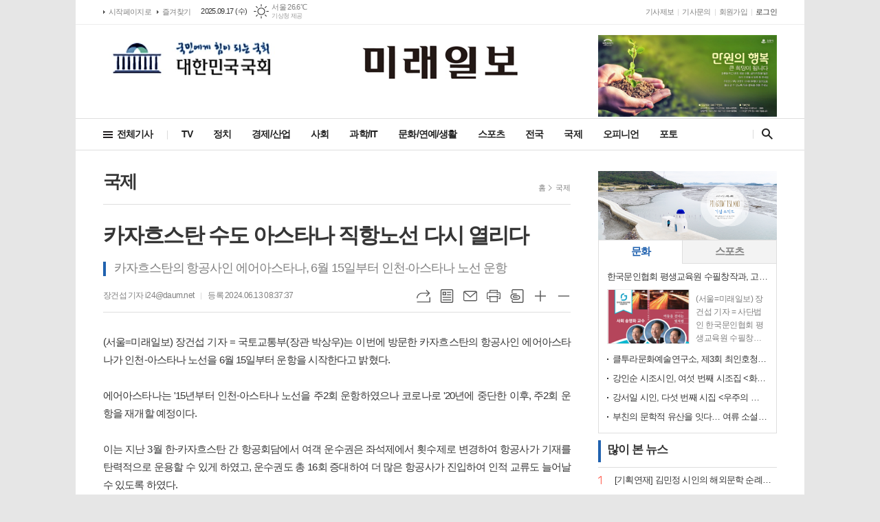

--- FILE ---
content_type: text/html; charset=utf-8
request_url: http://www.hkmd.kr/news/article.html?no=82032
body_size: 17783
content:
<!DOCTYPE html>
<html lang="ko">
<head>
<meta charset="UTF-8">
<meta http-equiv="X-UA-Compatible" content="IE=edge">
<meta property="og:url"					content="http://www.hkmd.kr/news/article.html?no=82032" />
<meta property="og:type"				content="article" />
<meta property="og:title"				content="[미래일보] 카자흐스탄 수도 아스타나 직항노선 다시 열리다" />
<meta property="og:description"			content="(서울=미래일보) 장건섭 기자 = 국토교통부(장관 박상우)는 이번에 방문한 카자흐스탄의 항공사인 에어아스타나가 인천-아스타나 노선을 6월 15일부터 운항을 시작한다고 밝혔다. 에어아스타나는 '15년부터 인천-아스타나 노선을 주2회 운항하였으나 코로나로 '20년에 중단한 이후, 주2회 운항을 재개할 예정이다. 이는 지난 3월 한-카자흐스탄 간 항공회담에서 여" />
<meta property="og:image"				content="http://www.hkmd.kr/data/design/logo/default_image_share_20190410115728.png" />
<meta name="twitter:url"				content="http://www.hkmd.kr/news/article.html?no=82032" />
<meta name="twitter:title"				content="[미래일보] 카자흐스탄 수도 아스타나 직항노선 다시 열리다" />
<meta name="twitter:card"				content="photo" />
<meta name="twitter:image"				content="http://www.hkmd.kr/data/design/logo/default_image_share_20190410115728.png" />
<link rel="canonical" href="http://www.hkmd.kr/news/article.html?no=82032" />
<link rel="apple-touch-icon-precomposed" href="/data/skin/layout/1/m11/images/favicon72.png">
<link rel="apple-touch-icon-precomposed" sizes="144x144" href="/data/skin/layout/1/m11/images/favicon144.png">
<link rel="shortcut icon" href="/data/skin/layout/1/m11/images/favicon.ico">
<link rel="icon" href="/data/skin/layout/1/m11/images/favicon.ico" type="image/x-icon">
<link rel="alternate" type="application/rss+xml" title="RSS 2.0" href="/data/rss/news.xml">
<link type="text/css" rel="stylesheet" href="/data/skin/layout/1/m11/images/css/index_cache.css">
<link type="text/css" rel="stylesheet" href="/data/skin/content/1/theme_title/index_cache.css">
<link type="text/css" rel="stylesheet" href="/data/skin/content/1/widget/index.css">
<!--[if lte IE 8]>
<link rel="stylesheet" type="text/css" href="/data/skin/layout/1/m11/images/css/ie_cache.css">
<![endif]-->
<title>카자흐스탄 수도 아스타나 직항노선 다시 열리다</title>
<script type="application/ld+json">
{
	"@context": "https://schema.org",
	"@type": "NewsArticle",
	"headline": "[미래일보] 카자흐스탄 수도 아스타나 직항노선 다시 열리다",
	"image": [
		"http://www.hkmd.kr/data/design/logo/default_image_share_20190410115728.png"
	],
	"datePublished": "2024-06-13T08:37:37+09:00",
	"dateModified": "2024-06-13T08:37:59+09:00",
	"author": [{
		"@type": "Person",	
		"name": "장건섭"
	}]
}
</script>
<link href="/data/cache/skin/1/head-cnts.css?20090508101900" type="text/css" rel="stylesheet" />
<link href="/data/cache/skin/1/article-cnts.css?20090508101900" type="text/css" rel="stylesheet" />
<meta name="subject" content="미래일보" />
<meta name="Copyright" content="미래일보" />
<meta name="keywords" content="미래일보" />
<meta name="title" content="미래일보" />
<meta name="description" content="미래일보" />

<script type='text/javascript' src='/plugin/jquery/jquery-1.3.2.min.js'></script>
<script type='text/javascript' src='/js/common/jquery.cookie.js'></script>
<script type='text/javascript' src='/plugin/jquery/jquery-ui-1.7.2.custom.min.js'></script>
<script type='text/javascript' src='/plugin/jquery/plugins/jquery.floatobject-1.0.js'></script>
<script type='text/javascript' src='/plugin/jquery/plugins/jquery.uploadify-v2.1.0/swfobject.js'></script>
<script type='text/javascript' src='/plugin/jquery/plugins/jquery.uploadify-v2.1.0/jquery.uploadify.v2.1.0.min.js'></script>
<script type='text/javascript' src='/plugin/jquery/plugins/jquery.newsticker.js'></script>
<script type='text/javascript' src='/plugin/jquery/plugins/jquery-galleryview/jquery.easing.1.3.js'></script>
<script type='text/javascript' src='/plugin/jquery/plugins/jquery-galleryview/jquery.galleryview-1.1.js'></script>
<script type='text/javascript' src='/plugin/jquery/plugins/jquery-galleryview/jquery.timers-1.1.2.js'></script>
<script type='text/javascript' src='/js/iecontrol.js'></script>
<script type='text/javascript' src='/js/xml_supports.js'></script>
<script type='text/javascript' src='/js/menu.js'></script>
<script type='text/javascript' src='/js/mynews.js'></script>
<script type='text/javascript' src='/js/input.js'></script>
<script type="text/javascript" src="/js/common/jquery-1.11.1.js"></script>
<script type="text/javascript" src="/js/common/jquery.fitvids.js"></script>
<script type="text/javascript" src="/js/common/swipe.js"></script>
<script type="text/javascript" src="/js/common/jquery.bxslider.js"></script>
<script type="text/javascript" src="/js/common/jquery.sticky.js"></script>
<script type="text/javascript" src="/js/common/icheck.js"></script>
<script type="text/javascript" src="/js/common/jquery-ui-1.9.2.custom.js"></script>
<script type="text/javascript" src="/js/common/jquery.easy-ticker.js"></script>
<link type="text/css" rel="stylesheet" href="/js/common/swiper.css">
<script type="text/javascript" src="/js/common/swiper.jquery.min.js"></script>
<script type="text/javascript" src="/js/common/jquery.simplyscroll.js"></script>
<link type="text/css" rel="stylesheet" href="/js/common/slick.css">
<script type="text/javascript" src="/js/common/slick.js"></script>
<script type="text/javascript" src="/js/common/jquery.slimscroll.js"></script>
<script type="text/javascript" src="/js/jquery.swipebox.js"></script><link rel="stylesheet" href="/plugin/photozoom/swipebox.css"><script type="text/javascript">
	var jQuery11 = $.noConflict(true);
</script>
<script type="text/javascript" src="/js/common/style.js"></script>
<meta property="naverblog:title"				content="카자흐스탄 수도 아스타나 직항노선 다시 열리다" />

<script>
function ajaxGetSkinContent(layout_tpl, lay_no)
{
	$("#btn_more_" + lay_no).hide();
	$("#btn_more_loading_" + lay_no).show();
	if($("#skin_content_" + lay_no).attr("data-page") === undefined)
	{
		$("#skin_content_" + lay_no).attr("data-page", 1);
	}
	var page = Number($("#skin_content_" + lay_no).attr("data-page")) + 1;
	var mode = "get_skin_content";
	var parameter = "mode=" + mode + "&layout_tpl=" + layout_tpl + "&lay_no=" + lay_no + "&ajax_page=" + page + "&sec_no=0";

	$.ajax({
		url: "/news/ajax.php",
		data: parameter,
		dataType: "json",
		type:"POST",
		error: function(error) {
			console.log(error);
			return;
		},
		success: function(data){

			if(data.error_code)
			{
				console.log(data.error_message);
				return false;
			}
			$("#skin_content_" + lay_no).append($(data.html).find("#skin_content_" + lay_no).html());
			$("#skin_content_" + lay_no).attr("data-page", page);

			if($(data.html).find("#skin_content_" + lay_no).children().length >= $("#skin_content_" + lay_no).attr("data-count"))
			{
				$("#btn_more_" + lay_no).show();
			}
			$("#btn_more_loading_" + lay_no).hide();
		},
	});
}
</script>

<style>
.menu_wrap .hidden_skin, .top_ban_wrap .hidden_skin, .head_ban .hidden_skin { background: url(/data/skin/content/1/theme_title/images/bg_hr.png) repeat 0 0; height: 50px;}
.menu_wrap .html_no { position: absolute; right: 2px; top: 1px; background: #000; border-radius: 10px; color: #fff; font-family: Apple SD Gothic Neo, 돋움, Dotum, Helvetica, Droid Sans, AppleSDGothic, Arial, sans-serif; font-size: 12px; border: 1px solid #fff; display: block; padding: 1px 4px;}
.menu_wrap .html_text, .top_ban_wrap .html_text, .head_ban .html_text { position: absolute; right: 2px; top: 1px; background: #000; border-radius: 10px; color: #fff; font-family: Apple SD Gothic Neo, 돋움, Dotum, Helvetica, Droid Sans, AppleSDGothic, Arial, sans-serif; font-size: 12px; border: 1px solid #fff; display: block; padding: 1px 4px;}
.menu_wrap .html_no:before { content: "No."}
</style>

</head>

<body>
	
<!-- HEADER -->
<!-- 접근성 메뉴 -->
<ul class="accessibility">
	<li><a href="#gnb">주메뉴 바로가기</a></li>
	<li><a href="#container">본문 바로가기</a></li>
</ul>

<!-- 상단 네비게이터 -->
<div class="wrapper top_nav">
	<div>
		
		<ul class="tn_left">
			<li><a href="/">시작페이지로</a></li>
			<li><a href="#" onClick="window.external.AddFavorite('http://www.hkmd.kr', '미래일보')">즐겨찾기</a></li>
		</ul>
		
		<p class="today_txt">2025.09.17 (수)</p>
		
								<div class="weather_box wt02 ico01">
							<ul class="weather_slide" id="weather_slide_ffcbec51239f1a6b66b0f54f88177d03">
																<li class="icon_w"><span class="iw01">맑음</span>동두천 25.8℃</li>
																<li class="icon_w"><span class="iw02">구름조금</span>강릉 27.3℃</li>
																<li class="icon_w"><span class="iw01">맑음</span>서울 26.6℃</li>
																<li class="icon_w"><span class="iw03">구름많음</span>대전 25.0℃</li>
																<li class="icon_w"><span class="iw04">흐림</span>대구 22.6℃</li>
																<li class="icon_w"><span class="iw04">흐림</span>울산 23.8℃</li>
																<li class="icon_w"><span class="iw03">구름많음</span>광주 24.8℃</li>
																<li class="icon_w"><span class="iw04">흐림</span>부산 27.2℃</li>
																<li class="icon_w"><span class="iw02">구름조금</span>고창 25.2℃</li>
																<li class="icon_w"><span class="iw05">비</span>제주 24.5℃</li>
																<li class="icon_w"><span class="iw01">맑음</span>강화 25.7℃</li>
																<li class="icon_w"><span class="iw03">구름많음</span>보은 24.4℃</li>
																<li class="icon_w"><span class="iw03">구름많음</span>금산 25.9℃</li>
																<li class="icon_w"><span class="iw03">구름많음</span>강진군 26.3℃</li>
																<li class="icon_w"><span class="iw04">흐림</span>경주시 22.1℃</li>
																<li class="icon_w"><span class="iw03">구름많음</span>거제 25.3℃</li>
															</ul>
							<script>
								jQuery11('#weather_slide_ffcbec51239f1a6b66b0f54f88177d03').bxSlider({
									auto: true,
									mode: 'fade',
									pause: 2500
								});
							</script>
							<a href="http://www.kma.go.kr/" class="wc" target="_blank">기상청 제공</a>
						</div>
		
		<ul class="tn_right">
						
			<li><a href="/home/page.html?code=report" >기사제보</a></li>
			<li><a href="/home/page.html?code=contact" >기사문의</a></li>
			
						<li><a href="/member/member_join.html">회원가입</a></li>
			<li><a href="/member/member_login.html" class="c_black">로그인</a></li>
						<!--<li>2025년 09월 17일 17시 34분</li>-->
		</ul>
		
	</div>
</div>
<!-- 헤더 -->
<div id="header" class="wrapper">
	<div>
		
		<div class="head_top">
			<div>
				<h1><b><a href='/' target='_top' onfocus='blur()'><img src='/data/design/logo/toplogo_20190410115728.png'   alt='미래일보' class='png24' /></a></b></h1>
				<div class="ht_left">
				<div class="">
					
					<div class="banner_slide thumb " id="banCon2087" style="height: 0; overflow: hidden;">
						<ul id="banSlide2087" class="photo_box">
			<li><a href="http://www.hkmd.kr/news/banner_click.php?no=201" style="background-color:;" target="_self"><img src="http://www.hkmd.kr/data/banner/banner_1659286193.jpg" width="100%" border="0" alt="배너" /></a></li><li><a href="http://www.hkmd.kr/news/banner_click.php?no=186" style="background-color:;" target="_self"><img src="http://www.hkmd.kr/data/banner/banner_1659166780.jpg" width="100%" border="0" alt="배너" /></a></li>
						</ul>
					</div>
			
				</div>
				
					<style type="text/css">
					.banner_slide a { display: block; text-align: center;}
					</style>
					<script type="text/javascript">
					jQuery11(function(){
					 
						jQuery11('#banSlide2087').bxSlider({
						    auto: true,
				            hideControlOnEnd: true,
				            pager: false,
				            controls: false,
				            adaptiveHeight: true,
							pause: 2000,
							speed: 500,
							mode: 'horizontal',
						    onSliderLoad: function (currentIndex){
						        jQuery11('#banCon2087').css('height', 'inherit');
						    }
						});
					});
					</script>
				</div>
				<div class="ht_right">
				<div class="">
					
					<div class="banner_slide thumb " id="banCon2104" style="height: 0; overflow: hidden;">
						<ul id="banSlide2104" class="photo_box">
			<li><a href="http://www.hkmd.kr/news/banner_click.php?no=203" style="background-color:;" target="_self"><img src="http://www.hkmd.kr/data/banner/banner_1682677056.jpg" width="100%" border="0" alt="배너" /></a></li><li><a href="#" style="cursor: default;background-color:;" onclick="return false;"><img src="http://www.hkmd.kr/data/banner/banner_1682676599.jpg" width="100%" border="0" alt="배너" /></a></li>
						</ul>
					</div>
			
				</div>
				
					<style type="text/css">
					.banner_slide a { display: block; text-align: center;}
					</style>
					<script type="text/javascript">
					jQuery11(function(){
					 
						jQuery11('#banSlide2104').bxSlider({
						    auto: true,
				            hideControlOnEnd: true,
				            pager: false,
				            controls: false,
				            adaptiveHeight: true,
							pause: 2000,
							speed: 500,
							mode: 'horizontal',
						    onSliderLoad: function (currentIndex){
						        jQuery11('#banCon2104').css('height', 'inherit');
						    }
						});
					});
					</script>
				</div>
			</div>
		</div>
		<div class="head_cen">
						
			<!-- GNB 서브 세로형-->
			<ul id="gnb" class="vertical">
								<li>
					<a href="/news/article_list_all.html"  >전체기사</a>
									</li>
								<li>
					<a href="/news/section_list_all.html?sec_no=25"  >TV</a>
									</li>
								<li>
					<a href="/news/section.html?sec_no=3"  >정치</a>
										<ul id="submenu3" style="display: none;">
												<li><a href="/news/section_list_all.html?sec_no=40" ><span>정치일반</span></a></li>
												<li><a href="/news/section_list_all.html?sec_no=41" ><span>외교/통일</span></a></li>
												<li><a href="/news/section_list_all.html?sec_no=54" ><span>국방</span></a></li>
											</ul>		
									</li>
								<li>
					<a href="/news/section.html?sec_no=5"  >경제/산업</a>
										<ul id="submenu4" style="display: none;">
												<li><a href="/news/section_list_all.html?sec_no=42" ><span>경제</span></a></li>
												<li><a href="/news/section_list_all.html?sec_no=43" ><span>산업</span></a></li>
												<li><a href="/news/section_list_all.html?sec_no=44" ><span>유통</span></a></li>
												<li><a href="/news/section_list_all.html?sec_no=45" ><span>부동산</span></a></li>
												<li><a href="/news/section_list_all.html?sec_no=69" ><span>자동차</span></a></li>
											</ul>		
									</li>
								<li>
					<a href="/news/section.html?sec_no=31"  >사회</a>
									</li>
								<li>
					<a href="/news/section.html?sec_no=7"  >과학/IT</a>
										<ul id="submenu6" style="display: none;">
												<li><a href="/news/section_list_all.html?sec_no=32" ><span>과학</span></a></li>
												<li><a href="/news/section_list_all.html?sec_no=55" ><span>IT</span></a></li>
												<li><a href="/news/section_list_all.html?sec_no=70" ><span>통신</span></a></li>
											</ul>		
									</li>
								<li>
					<a href="/news/section.html?sec_no=34"  >문화/연예/생활</a>
										<ul id="submenu7" style="display: none;">
												<li><a href="/news/section_list_all.html?sec_no=51" ><span>문화/예술/책</span></a></li>
												<li><a href="/news/section_list_all.html?sec_no=52" ><span>연예/방송/영화</span></a></li>
												<li><a href="/news/section_list_all.html?sec_no=53" ><span>공연/전시</span></a></li>
												<li><a href="/news/section_list_all.html?sec_no=56" ><span>라이프/건강</span></a></li>
											</ul>		
									</li>
								<li>
					<a href="/news/section.html?sec_no=57"  >스포츠</a>
									</li>
								<li>
					<a href="/news/section.html?sec_no=58"  >전국</a>
										<ul id="submenu9" style="display: none;">
												<li><a href="/news/section_list_all.html?sec_no=58" ><span>경기/인천</span></a></li>
												<li><a href="/news/section_list_all.html?sec_no=58" ><span>호남</span></a></li>
												<li><a href="/news/section_list_all.html?sec_no=58" ><span>영남</span></a></li>
												<li><a href="/news/section_list_all.html?sec_no=58" ><span>강원/충청</span></a></li>
											</ul>		
									</li>
								<li>
					<a href="/news/section.html?sec_no=0"  >국제</a>
									</li>
								<li>
					<a href="/news/section.html?sec_no=59"  >오피니언</a>
										<ul id="submenu11" style="display: none;">
												<li><a href="/news/section_list_all.html?sec_no=61" ><span>칼럼/사설</span></a></li>
												<li><a href="/news/section_list_all.html?sec_no=62" ><span>기고</span></a></li>
												<li><a href="/news/section_list_all.html?sec_no=63" ><span>기자수첩</span></a></li>
												<li><a href="/news/section_list_all.html?sec_no=64" ><span>인터뷰</span></a></li>
												<li><a href="/news/section_list_all.html?sec_no=65" ><span>탐방</span></a></li>
												<li><a href="/news/section_list_all.html?sec_no=66" ><span>인사</span></a></li>
												<li><a href="/news/section_list_all.html?sec_no=67" ><span>부고</span></a></li>
												<li><a href="/news/section_list_all.html?sec_no=68" ><span>동정</span></a></li>
											</ul>		
									</li>
								<li>
					<a href="/news/section_list_all.html?sec_no=60"  >포토</a>
									</li>
							</ul>
			<script type="text/javascript">
			jQuery11(function(){
				
				var gnbMenu = jQuery11('#gnb > li');
				
				gnbMenu.hover(function(){
					jQuery11(this).children('a').addClass('on');
					jQuery11(this).children('ul').stop().slideDown(300);
				}, function(){
					jQuery11(this).children('a').removeClass('on');
					jQuery11(this).children('ul').hide();
				});
				
				jQuery11('#gnb > li').on('mouseover',function(){
					var li = jQuery11(this).find("li").find("span");
					var max = 0;
					for(var i = 0; i < li.length; i++)
					{
						if(max < $(li[i]).outerWidth(true) + 1)
						{
							max = $(li[i]).outerWidth(true) + 1;
						}
					}
					jQuery11(this).find("ul").css('width', max);
				});
			});
			</script>
						
			<!-- 검색 -->
			<div class="search_box">
				<form method="get" action="/news/search_result.html">
					<fieldset>
						<legend>기사검색</legend>
						<div class="search_con">
							<label for="search" class="i_label">검색어를 입력해주세요</label>
							<input id="search" name="search" type="text" class="i_text">
							<a href="javascript:void(0)" class="btn_search_close"><span>닫기</span></a>
						</div>
						<a href="javascript:void(0)" class="btn_all_search">검색창 열기</a>
					</fieldset>
				</form>
			</div>
		</div>
		
	</div>
</div>



<!-- STICKY BANNER -->
<div class="top_banner">
    <div class="banner_wrap">
         <div class="banner_left">
	         <div class="stt_banner_wrap02">
		         
		     </div>
	         <div class="fix_banner_wrap02">
		         
	         </div>
         </div>
         <div class="banner_right">
	         <div class="stt_banner_wrap">
		         
		     </div>
	         <div class="fix_banner_wrap">
		         
	         </div>
         </div>
    </div> 
</div>
<!-- CONTENT -->
<div class="wrapper">
	<div id="container">
			
		<div class="column col73">
			<div>
				<div>
										<!-- path -->
					<div class="path_wrap">
												<h3>국제</h3>
												<ul>
							<li><a href="/">홈</a></li>
							<li><a href="section_list_all.html?sec_no=74">국제</a></li>
													</ul>
					</div>
					<!-- // path -->
										
					<div class="arv_001    ">
    <div class="art_top">
		<h2>카자흐스탄 수도 아스타나 직항노선 다시 열리다</h2>
		
		<h3>카자흐스탄의 항공사인 에어아스타나, 6월 15일부터 인천-아스타나 노선 운항</h3>
		
		<ul class="art_info">
						<li><a href="/news/article_list_writer.html?name=%EC%9E%A5%EA%B1%B4%EC%84%AD">장건섭 기자 i24@daum.net</a></li>
						<li>등록 2024.06.13 08:37:37</li>
						
	    </ul>
	    
		<div style="position:absolute;width:1px;height:1px;z-index:-1;overflow:hidden;"><textarea style="width:1px;height:1px;border:0;" id="copy_trackback"></textarea></div>

		<script type="text/javascript">
			function copyTrackback(url) 
			{
				var IE = (document.all) ? true : false;
				if (IE) 
				{
					window.clipboardData.setData('Text', url);//링크 주소 복사
					alert("주소가 복사되었습니다.\n원하는 곳에 붙여넣기(Ctrl+V)해 주세요.");
				} 
				else 
				{
					/*
						var tmpTextarea = document.createElement('textarea');
						tmpTextarea.value = url;

						document.body.appendChild(tmpTextarea);
						*/
					var tmpTextarea = document.getElementById('copy_trackback');
					tmpTextarea.value = url;
					tmpTextarea.select();
					tmpTextarea.setSelectionRange(0, 9999);  // 셀렉트 범위 설정

					document.execCommand('copy');
					//document.body.removeChild(tmpTextarea);
					alert("주소가 복사되었습니다.\n원하는 곳에 붙여넣기(Ctrl+V)해 주세요.");
				}
			}
		</script>

		<ul class="util">
			<li class="u01"><a href="#" onclick="copyTrackback('http://www.hkmd.kr/news/article.html?no=82032');return false;" title="URL복사" class="tooltip">URL복사</a></li>
	        <li class="u02"><a href="/news/section.html?sec_no=74" title="목록" class="tooltip">목록</a></li>
	        <li class="u03"><a href="javascript:openWin('/news/mail_form.html?no=82032', 'mail_pop', '700', '700', 'yes');" title="메일" class="tooltip">메일</a></li>
	        <li class="u04"><a href="javascript:openWin('/news/article_print.html?no=82032', 'print_pop', '760', '600', 'yes');" title="프린트" class="tooltip">프린트</a></li>
	        <li class="u05"><a href="/news/scrap_proc.php?mode=insert&no=82032" title="스크랩" class="tooltip">스크랩</a></li>
	        <li class="u06"><a href="#" onClick="javascript:news_large(); return false;" title="글씨크기 크게" class="tooltip">글씨크기 크게</a></li>
			<li class="u07"><a href="#" onClick="javascript:news_small(); return false;" title="글씨크기 작게" class="tooltip">글씨크기 작게</a></li>
	    </ul>
	</div>

	<div class="cnt_view news_body_area">
	
		<!-- 기사본공 필수 공용 : Smart Editor Style Sheet -->
		<link href="/plugin/SEditor/css/style.css" rel="stylesheet" type="text/css">


				<div style="font-size:15px;" id="news_body_area" class="smartOutput" itemprop="articleBody">
			
			(서울=미래일보) 장건섭 기자 = 국토교통부(장관 박상우)는 이번에 방문한 카자흐스탄의 항공사인 에어아스타나가 인천-아스타나 노선을 6월 15일부터 운항을 시작한다고 밝혔다.<br><br>  
 

에어아스타나는 '15년부터 인천-아스타나 노선을 주2회 운항하였으나 코로나로 '20년에 중단한 이후, 주2회 운항을 재개할 예정이다. <br><br>

 

이는 지난 3월 한-카자흐스탄 간 항공회담에서 여객 운수권은 좌석제에서 횟수제로 변경하여 항공사가 기재를 탄력적으로 운용할 수 있게 하였고, 운수권도 총 16회 증대하여 더 많은 항공사가 진입하여 인적 교류도 늘어날 수 있도록 하였다. <br><br>

 

그간 화물 운수권이 설정되지 않아 부정기로 운항하였으나, 주20회로 신설하여 아시아와 유럽을 잇는 전략적 요충지에 있고, 자원과 경제의 중심지로 부상하고 있는 중앙아시아 진출을 위한 발판을 마련하였다. <br><br>

 

항공회담을 통해 증대한 한-카자흐 간 운수권을 지난 5월 국적 항공사에 배분 후 항공사가 운항을 준비 중에 있어, 올 하반기부터는 여객․화물 노선에 다양한 항공사의 운항이 가시화될 것으로 기대된다.<br><br> 

 

현재 운항하고 있는 아시아나 외에도 이스타항공, 티웨이항공, 에어인천 등 여러 항공사들이 추가로 카자흐스탄 노선을 운항할 예정이다. <br><br>

 

국토교통부는 "한-카자흐스탄 간 운수권 증대로 여러 국적 항공사들이 취항할 수 있게 되었으며, 기업인 및 여행자 등 항공교통 이용객 편의와 경제협력이 더욱 확대될 것으로 기대된다"고 밝혔다.<br><br>

i24@daum.net
		</div>
			
		
		<script type="text/javascript">
					
		var MYNEWS_PHOTO_LIMIT_WIDTH = parseInt("760");
		

			var imageLoaded = function(obj) {

				// Run onload code.
				var title = obj.attr('title');
				obj.attr('alt', title);
				obj.removeAttr('title');
			
				var image_align_class = "";
				var clazz = obj.attr('class');
				if (clazz != null && clazz.length > 0) {
					image_align_class = " "+clazz;
				}

				// 에디터에서 들어간 기사가 아닐 경우, 태그 씌우지 않음
				if(obj.attr('xtype') === undefined)
				{
					return;
				}

				obj.attr('class', 'img');
				obj.removeAttr('xtype');
			
				var w = obj.width();
				if (isNaN(w)) {
					w = 0;
				}
				var h = parseInt(obj.css('height'));
				if (isNaN(h)) {
					h = 0;
				}
			
				if (w <= 0) {
					var timg = new Image();
					timg.src = this.src;
					w = parseInt(timg.width);
					if (isNaN(w)) {
						//...
					}
				}
				if (w > MYNEWS_PHOTO_LIMIT_WIDTH) {
					var pct = parseFloat(MYNEWS_PHOTO_LIMIT_WIDTH) / parseFloat(w);
					w = MYNEWS_PHOTO_LIMIT_WIDTH;
			
					if (pct > 0 && pct < 1 && h > 0) {
						h = Math.floor(parseFloat(h) * pct);
					}
				}
				obj.css('width', w+"px");
			
				if (h > 0) {
					obj.css('height', h+"px");
				}
			
				if(image_align_class.trim() == "sm-image-c")
				{
					obj.wrap("<div class='imgframe "+image_align_class+"' style='display:block;width:100%;'></div>");
				}
				else
				{
					obj.wrap("<div class='imgframe "+image_align_class+"' style='display:inline-block;width:"+w+"px;'></div>");
				}
				if (title != null && title.length > 1) { // 기본 공백 무시
					if (title.indexOf('▲') == -1) {
						title = '▲ ' + title;
					}
//					obj.after("<div class='imgcaption2' style='display:inline-block;width:"+w+"px;'>"+title+"</div>");
					obj.after("<div style='display:block;text-align:center'><div class='imgcaption2' style='display:inline-block;width:"+w+"px;'>"+title+"</div></div>");
				}

				// 이미지 테이블 처리
								if(document.getElementsByClassName('news_body_area').length > 0){
					if(document.getElementsByClassName('news_body_area')[0].getElementsByTagName('img').length > 0){
						imgTag = document.getElementsByClassName('news_body_area')[0].getElementsByTagName('img');

						for(i = 0; i < imgTag.length; i++){
							width = imgTag[i].width;
							tableTag = imgTag[i].parentNode.parentNode.parentNode.parentNode.parentNode;
							if(tableTag.tagName == 'TABLE'){
								tableTag.setAttribute('style',"width:" + width + "px;margin:10px auto");
							}
						}
					}
				}
							}

		var img_caption = setInterval(make_caption, 1000);

		function make_caption()
		{
			/*
			$("img[xtype='photo']").each(function() {
				if($(this).width() > 0)
				{
					imageLoaded($(this));
					clearInterval(img_caption);
				}
			});
			*/
			$("div.news_body_area img").each(function() {
				if($(this).width() > 0)
				{
					imageLoaded($(this));
					clearInterval(img_caption);
				}
			});
		}
		</script>
	
	
		
				<div class="art_more"><a href="/news/article_list_writer.html?name=%EC%9E%A5%EA%B1%B4%EC%84%AD"><b>장건섭 기자</b>의 전체기사 보기</a></div>
				

			
	</div>


	<div class="fb_wrap">
	<div id="fb-root"></div>
	<script>(function(d, s, id) {
	var js, fjs = d.getElementsByTagName(s)[0];
	if (d.getElementById(id)) return;
	js = d.createElement(s); js.id = id;
	js.src = "//connect.facebook.net/ko_KR/sdk.js#xfbml=1&version=v2.5&appId=128524873989321";
	fjs.parentNode.insertBefore(js, fjs);
	}(document, 'script', 'facebook-jssdk'));
	</script>
	<div class="fb-like" data-href="http://www.hkmd.kr/news/article.html?no=82032" data-width="600" data-layout="standard" data-action="like" show-faces="true" data-show-faces="true" data-share="false" data-stream="false" data-header="true"></div>
</div>

</div>

<script type="text/javascript">
var art_font_size = parseInt($('#news_body_area, .box_art > div').css('fontSize'));

function news_large()
{
  art_font_size++;
  if (art_font_size > 30)
    art_font_size = 30;
  news_reset_font();
}

function news_small()
{
  art_font_size--;
  if (art_font_size < 10)
    art_font_size = 10;
  news_reset_font();
}

function news_reset_font()
{
  $('#news_body_area').css('fontSize', art_font_size+'px');
}
</script>


<!-- 동영상 하단 고정 -->
<script type="text/javascript">
jQuery11(function() {
	var movieWrap = jQuery11('div').hasClass('x-movie');
	
	if(movieWrap == true) {
		$('.x-movie').children('iframe').wrap('<div class="mov_wrap"></div>');
		$('.x-movie').eq(0).children('div').children('iframe').after('<a href="javascript:void(0)">닫기</a>');
	
		var xMovieTop = jQuery11('.x-movie').eq(0).offset().top;
		var xMovieHei = jQuery11('.x-movie iframe').eq(0).outerHeight();
		var total = xMovieTop + xMovieHei;
		var screenFix = true;
		
		jQuery11('.x-movie').eq(0).css('min-height', xMovieHei + 'px').css('width', '100%');
		
		jQuery11('.x-movie > div > a').on('click', function(){
			screenFix = false;
			jQuery11('.x-movie').eq(0).removeClass('fixed');
			return false;
		});
		
		jQuery11(window).scroll(function(){
			
			var movTopFix = jQuery11(this).scrollTop();
			
			if($(window).scrollTop() == 0){
				screenFix = true
			};
			
			if(movTopFix >= total && screenFix){
				screenFix = true;
				jQuery11('.x-movie').eq(0).addClass('fixed');
			}
			else {
				jQuery11('.x-movie').eq(0).removeClass('fixed');
			};
			
		}).trigger('scroll');
	}
	
});
</script>
<!-- // 동영상 하단 고정 --><div class="arv_002    ">
	<div class="wrap">
		
		<script src="//developers.kakao.com/sdk/js/kakao.min.js"></script>
		<script type="text/javascript" src="/js/social.js?20180607110000"></script>
				<script>
		<!--
		Kakao.init('3e9f1606661f3834a4bb0fdc4f3774bf');
		//-->
		</script>
				
		<div id="dek" style="position:absolute; visibility:hidden; z-index:-1;"></div>
	
		<!-- 기사 공유 -->
		<ul class="btn_share">
			<li class="bs01"><a href="#" onclick="openSocial('facebook', 'http://www.hkmd.kr/news/article.html?no=82032', '%EC%B9%B4%EC%9E%90%ED%9D%90%EC%8A%A4%ED%83%84%20%EC%88%98%EB%8F%84%20%EC%95%84%EC%8A%A4%ED%83%80%EB%82%98%20%EC%A7%81%ED%95%AD%EB%85%B8%EC%84%A0%20%EB%8B%A4%EC%8B%9C%20%EC%97%B4%EB%A6%AC%EB%8B%A4', 'www.hkmd.kr', '미래일보',  '', '');return false;" title="페이스북" class="tooltip">페이스북</a></li>
			<li class="bs02"><a href="#" onclick="openSocial('twitter', 'http://www.hkmd.kr/news/article.html?no=82032', '%EC%B9%B4%EC%9E%90%ED%9D%90%EC%8A%A4%ED%83%84%20%EC%88%98%EB%8F%84%20%EC%95%84%EC%8A%A4%ED%83%80%EB%82%98%20%EC%A7%81%ED%95%AD%EB%85%B8%EC%84%A0%20%EB%8B%A4%EC%8B%9C%20%EC%97%B4%EB%A6%AC%EB%8B%A4', 'www.hkmd.kr', '미래일보',  '', '');return false;" title="엑스" class="tooltip">엑스</a></li>
			<li class="bs03"><a href="#" onclick="openSocial('kakaotalk', 'http://www.hkmd.kr/news/article.html?no=82032', '%EC%B9%B4%EC%9E%90%ED%9D%90%EC%8A%A4%ED%83%84%20%EC%88%98%EB%8F%84%20%EC%95%84%EC%8A%A4%ED%83%80%EB%82%98%20%EC%A7%81%ED%95%AD%EB%85%B8%EC%84%A0%20%EB%8B%A4%EC%8B%9C%20%EC%97%B4%EB%A6%AC%EB%8B%A4', 'www.hkmd.kr', '미래일보',  '%28%EC%84%9C%EC%9A%B8%3D%EB%AF%B8%EB%9E%98%EC%9D%BC%EB%B3%B4%29%20%EC%9E%A5%EA%B1%B4%EC%84%AD%20%EA%B8%B0%EC%9E%90%20%3D%20%EA%B5%AD%ED%86%A0%EA%B5%90%ED%86%B5%EB%B6%80%28%EC%9E%A5%EA%B4%80%20%EB%B0%95%EC%83%81%EC%9A%B0%29%EB%8A%94%20%EC%9D%B4%EB%B2%88%EC%97%90%20%EB%B0%A9%EB%AC%B8%ED%95%9C%20%EC%B9%B4%EC%9E%90%ED%9D%90%EC%8A%A4%ED%83%84%EC%9D%98%20%ED%95%AD%EA%B3%B5%EC%82%AC%EC%9D%B8%20%EC%97%90%EC%96%B4%EC%95%84%EC%8A%A4%ED%83%80%EB%82%98%EA%B0%80%20%EC%9D%B8%EC%B2%9C-%EC%95%84%EC%8A%A4%ED%83%80%EB%82%98%20%EB%85%B8%EC%84%A0%EC%9D%84%206%EC%9B%94%2015%EC%9D%BC%EB%B6%80%ED%84%B0%20%EC%9A%B4%ED%95%AD%EC%9D%84%20%EC%8B%9C%EC%9E%91%ED%95%9C%EB%8B%A4%EA%B3%A0%20%EB%B0%9D%ED%98%94%EB%8B%A4.%20%20%0D%0A%20%0D%0A%0D%0A%EC%97%90%EC%96%B4%EC%95%84%EC%8A%A4%ED%83%80%EB%82%98%EB%8A%94%20%2715%EB%85%84%EB%B6%80%ED%84%B0%20%EC%9D%B8%EC%B2%9C-%EC%95%84%EC%8A%A4%ED%83%80%EB%82%98%20%EB%85%B8%EC%84%A0%EC%9D%84%20%EC%A3%BC2%ED%9A%8C%20%EC%9A%B4%ED%95%AD%ED%95%98%EC%98%80%EC%9C%BC%EB%82%98%20%EC%BD%94%EB%A1%9C%EB%82%98%EB%A1%9C%20%2720%EB%85%84%EC%97%90%20%EC%A4%91%EB%8B%A8%ED%95%9C%20%EC%9D%B4%ED%9B%84%2C%20%EC%A3%BC2%ED%9A%8C%20%EC%9A%B4', 'http://www.hkmd.kr/data/design/logo/default_image_share_20190410115728.png', '440', '250');return false;" title="카카오톡" class="tooltip">카카오톡</a></li>
						<li class="bs05"><a href="#" onclick="openSocial('naverblog', 'http://www.hkmd.kr/news/article.html?no=82032', '', 'www.hkmd.kr', '미래일보',  '', '');return false;" title="네이버블로그" class="tooltip">네이버블로그</a></li>
			<li class="bs06"><a href="#" onclick="openSocial('navershare', 'http://www.hkmd.kr/news/article.html?no=82032', '', 'www.hkmd.kr', '미래일보',  '', '');return false;" title="네이버카페" class="tooltip">네이버카페</a></li>
			<li class="bs07"><a href="#" onclick="openSocial('band', 'http://www.hkmd.kr/news/article.html?no=82032', '%EC%B9%B4%EC%9E%90%ED%9D%90%EC%8A%A4%ED%83%84%20%EC%88%98%EB%8F%84%20%EC%95%84%EC%8A%A4%ED%83%80%EB%82%98%20%EC%A7%81%ED%95%AD%EB%85%B8%EC%84%A0%20%EB%8B%A4%EC%8B%9C%20%EC%97%B4%EB%A6%AC%EB%8B%A4', 'www.hkmd.kr', '미래일보',  '', '');return false;" title="밴드" class="tooltip">밴드</a></li>
				
		</ul>
		<!-- //기사 공유 -->
	
				<p class="copyright"><저작권ⓒ 동양방송·미래일보, 무단 전재-재배포 금지></p>
			</div>
</div><iframe width="787" height="94" src="https://www.kodcad.kr/ad/176/fad0ff96aabb0cde53dd685e7ce6767c.html" allowTransparency = "true" marginwidth="0" marginheight="0" hspace="0" vspace="0" frameborder="0" scrolling="no" ></iframe><div class="arv_003">
	
	
	
	
	
</div><div class="arv_004    " id="replyCon">


<!-- 의견글// -->
<div id="commentPane"></div>

</div>

<script type="text/javascript">

var cmtPageNo = 1;

function ajaxCommentList(page)
{
	var parameter = 'no=82032&target_code=A&page=' + page;

	$.ajax({
		url: '/news/comment.html',
		data: parameter,
		dataType: 'json',
		type:'POST',
		error: function(error) {
			console.log(error); 
			return; 
		},
		success: function(data){

			if(data.error_code)
			{
				console.log(data.error_message);
				return false;
			}
			
			$("#commentPane").html(data.html);
			cmtPageNo = page;
		},
	});
}

ajaxCommentList(1);

function chk_len(cmt_no, limit_length)
{
	var len = $('#body_' + cmt_no).val().length;
	$('#cur_len_' + cmt_no).html(len);
	if (len > limit_length)
	{
		var keycode = window.event.keyCode;
		if (keycode == 8 || keycode == 46) return;
		alert(limit_length + "자 이내로 작성해주세요~");
		return;
	}
}


function ajaxCommentWrite(cmt_no)
{
	
	if($('#body_' + cmt_no).val().length > $("#art_cmt_limit_str_num").val())
	{
		alert($("#art_cmt_limit_str_num").val() + "자 이하로 내용을 작성해주세요.");
		return;
	}
		if($("#cmt_name_" + cmt_no).val().trim() == "")
	{
		alert("닉네임을 입력해주세요");
		$("#cmt_name_" + cmt_no).focus();
		return false;
	}
	if($("#cmt_passwd_" + cmt_no).val().trim() == "")
	{
		alert("비밀번호를 입력해주세요");
		$("#cmt_passwd_" + cmt_no).focus();
		return false;
	}
	if($("#cmt_spam_code_" + cmt_no).val().trim() == "")
	{
		alert("스팸방지 코드를 입력해주세요");
		$("#cmt_spam_code_" + cmt_no).focus();
		return false;
	}
	
	if($("#body_" + cmt_no).val().trim() == "")
	{
		alert("내용을 입력해주세요");
		$("#body_" + cmt_no).focus();
		return false;
	}

	var parameter = $("#cmt_write_" + cmt_no).serialize();

	$.ajax({
		url: '/news/comment.php',
		data: parameter,
		dataType: 'json',
		type:'POST',
		error: function(error) {
			console.log(error); 
			return; 
		},
		success: function(data){

			if(data.error_code)
			{
				alert(data.error_message);
				return false;
			}
			
			ajaxCommentList(1);
		},
	});
}

// 코멘트 삭제
function ajaxCommentDelete(cmt_no, p_cmt_no)
{
		if($('#cmt_delete_' + cmt_no).val().trim() == "")
	{
		alert('비밀번호를 입력해주세요.');
		$('#cmt_delete_' + cmt_no).focus();
		return false;
	}
	
	var parameter = "mode=del&no=82032&page=" + cmtPageNo + "&cmt_no=" + cmt_no + "&p_cmt_no=" + p_cmt_no + "&passwd=" + $('#cmt_delete_' + cmt_no).val();

	$.ajax({
		url: '/news/comment.php',
		data: parameter,
		dataType: 'json',
		type:'POST',
		error: function(error) {
			console.log(error); 
			return; 
		},
		success: function(data){

			if(data.error_code)
			{
				alert(data.error_message);
				return false;
			}
			
//			$('#cmt_delete_form_' + cmt_no).hide();
//			$("#cmt_li_" + cmt_no).remove();
			ajaxCommentList(cmtPageNo);
		},
	});

}
function ajaxCommentDeleteConfirm(cmt_no, p_cmt_no)
{
		$('#cmt_delete_form_' + cmt_no).hide();
	$('#cmt_delete_form_' + cmt_no).show();
	$('#cmt_delete_' + cmt_no).focus();
	}

// 답글보기
function showCmtReplyList(cmt_no)
{
	$("#cmt_reply_list_" + cmt_no).toggle();
}

// 추천
function ajaxCommentRecommend(cmt_no, recmdType)
{
	
	var parameter = "mode=recmd&no=&cmt_no=" + cmt_no + "&type=" + recmdType;

	$.ajax({
		url: '/news/comment.php',
		data: parameter,
		dataType: 'json',
		type:'POST',
		error: function(error) {
			console.log(error); 
			return; 
		},
		success: function(data){

			if(data.error_code)
			{
				alert(data.error_message);
				return false;
			}
			
			if( data.cnt_logck == "1" )
			{
				$("#cnt_best_" + cmt_no).html(data.cnt_best);
				$("#cnt_worst_" + cmt_no).html(data.cnt_worst);
			}
			else
			{
				$("#cnt_" + recmdType + "_" + cmt_no).html(parseInt($("#cnt_" + recmdType + "_" + cmt_no).html()) + 1);
			}		
		},
	});
}
</script>
<!-- //의견글 -->
				</div>
			</div>
			<div>
				<div>
					<div class="pl20">
				<div class="">
					<div class='com_ban com_ban2053 '><a href="http://www.hkmd.kr/news/banner_click.php?no=143" class="thumb" target="_blank"><img src="http://www.hkmd.kr/data/banner/banner_1593393656.jpg" width="100%" border="0" alt="배너" /></a></div>
				</div>
			<div class="tab_006    ">
	
	
	<div id="tabBox1962" class="tab_box">
		<ul class="tab_link col02">
						<li><a href="#tabBox1962_0">문화</a></li>
						<li><a href="#tabBox1962_1">스포츠</a></li>
				
		</ul>
		
		<div class="tab_wrap">	
			
						<div id="tabBox1962_0">
				
				<div class="top_art">
				
																				<a href="/news/article.html?no=84797">
						<i class="ofe">한국문인협회 평생교육원 수필창작과, 고수부 작가 초청 '북토크 콘서트' 9월 18일 인사동서 개최</i>
						<div>
							<span class="thumb"><img src="//www.hkmd.kr/data/cache/public/photos/20250938/art_17580919225349_4c8950_118x78_c0.png" alt="" width="118" height="78"></span>
							<b class="cmp c4 ffd">(서울=미래일보) 장건섭 기자 = 사단법인 한국문인협회 평생교육원 수필창작과가 주관하는 '고수부 작가 초청 북토크 콘서트'가 오는 9월 18일 오후 5시, 인사동 '촌'에서 열린다. 이번 행사는 송명화 박사(문학평론가)의 사회로 권대근 문학평론가(대신대학원대학교 교수·문학박사)가 맡아 진행하며, 최근 출간한 제11 수필집 &lt;어둠을 밝히는 빛처럼&gt; 출판을 기념해서 군인으로서의 삶과 문인으로서의 길을 동시에 걸어온 고수부 작가의 인생 궤적과 문학 세계를 조명할 예정이다. 고수부 작가는 고려대학교 산림자원학과를 졸업하고 동국대학교 대학원 영어교육과 석사 학위를 받았다. ROTC 37기로 임관해 월남전에 맹호부대 장교로 참전했으며, 미 육군공병학교 축지과정 수료, 주한미군 군사협조단(JUSMAG-K) 연락장교, 국방부 관리정보실 근무 등 군 경력을 쌓았다. 이후 육군 중령으로 예편한 그는 전쟁기념관 학예관을 거쳐 퇴임 후 K.J 스피치 자문위원으로 활동하며 군 경력과 학문을 접목한 삶을 이어왔다. 2003년 &lt;순수문학&gt;을 통해 등단한 고수부 작가는 수필집 &lt;어둠을 건너는 빛처럼&gt; 등 다수의 작품을 발표하며 군인의 경험과 인간 존재의</b>
						</div>
					</a>
																																																												
				</div>
				
				<ul class="art_list">
																									<li><a href="/news/article.html?no=84787" class="ofe">클투라문화예술연구소, 제3회 최인호청년문화상 시상식 및 <고래사냥> 시네콘서트 개최</a></li>
																				<li><a href="/news/article.html?no=84782" class="ofe">강인순 시조시인, 여섯 번째 시조집 <화살나무 곁에서> 출간</a></li>
																				<li><a href="/news/article.html?no=84762" class="ofe">강서일 시인, 다섯 번째 시집 <우주의 벌레 구멍> 출간…우주의 심연에서 마음의 언어를 길어 올리다</a></li>
																				<li><a href="/news/article.html?no=84758" class="ofe">부친의 문학적 유산을 잇다… 여류 소설가 이진·정환, <신낙엽군과 킹왕짱> 출간</a></li>
														</ul>
				
			</div>
						<div id="tabBox1962_1">
				
				<div class="top_art">
				
																				<a href="/news/article.html?no=84786">
						<i class="ofe">2025 GCS 국제대회 및 제2회 노마드 태권도선수권, 키르기스스탄 비슈케크서 개최</i>
						<div>
							<span class="thumb"><img src="//www.hkmd.kr/data/cache/public/photos/20250937/art_17578365640386_de95c4_118x78_c0.png" alt="" width="118" height="78"></span>
							<b class="cmp c4 ffd">(비슈케크=미래일보) 서영순 기자 = 밝은사회를 지향하는 세계인의 축제인 2025 GCS(밝은사회) 국제대회가 오는 9월 19일 키르기스스탄 수도 비슈케크에서 열린다. 이번 대회는 전 세계 GCS 회원 100여 명이 참여하는 가운데 현장과 온라인을 병행하는 하이브리드 방식으로 진행되며, 테크노파크 컨벤션 홀에서 막을 올린다. 이어 9월 20일 오후 3시에는 비슈케크 알가 스포츠 콤플렉스에서 제2회 노마드 GCS 국제오픈 태권도선수권대회와 세계태권도연맹(WT) 케어스 프로그램 개막식이 개최된다. 지난해 10월 첫 대회에 이어 두 번째로 열리는 이번 태권도대회에는 키르기스스탄, 카자흐스탄, 우즈베키스탄 등에서 200여 명의 선수가 출전한다. 세계 각국 주요 인사 대거 참석 19일 오후 열리는 GCS 국제대회에는 조정원 GCS 국제본부 총재 겸 세계태권도연맹 총재를 비롯해 ▲마가블레 마헤르 GCS 호주 총재 겸 WT 집행위원 ▲남데프 쉬르가온카 GCS 인도 총재 겸 인도태권도협회장 ▲샤닫 알 암리 WT 집행위원 ▲하젬 나이맏 요르단태권도협회 부회장 등 각국 주요 인사들이 참석한다. 한국에서는 이형택 GCS 국제본부 이사, 서주환 GCS 한국 총재, 이원종 GCS</b>
						</div>
					</a>
																																																												
				</div>
				
				<ul class="art_list">
																									<li><a href="/news/article.html?no=84002" class="ofe">서울특별시한궁협회, '제1회 서울특별시한궁협회장배 세대공감 한궁대회' 성료</a></li>
																				<li><a href="/news/article.html?no=83760" class="ofe">문체부 "클린스만, 홍명보 감독 선임과정 모두 규정과 절차 위반"</a></li>
																				<li><a href="/news/article.html?no=82942" class="ofe">울진군, '제7회 전국남녀 후포비치발리볼 대회' 개막</a></li>
																				<li><a href="/news/article.html?no=81037" class="ofe">한국 축구, 36년 만에 10회 연속 올림픽 본선행 좌절…인도네시아에 승부차기 패배</a></li>
														</ul>
				
			</div>
				
		</div>
		<script>
			jQuery11( "#tabBox1962" ).tabs();
		</script>
	</div>
</div><hr class='skin_margin' style='height:10px;'>
<div class="arl_003    ">
	<div class="tit_set ts14 tcon1963">
	<style type="text/css">
	.tcon1963.tit_set.ts14 > div { }
	</style>
	<div>
	<h2><a href="/news/article_list_all.html" ><b> 많이 본</b> 뉴스</a></h2>
		</div>
</div>
	
	<ul class="rate_list">
				<li><a href="/news/article.html?no=84696" class="ofe" title="[기획연재] 김민정 시인의 해외문학 순례기①… '남미, 거대한 자연과 다양한 인간 삶의 무늬'"><span class="notranslate">1</span>[기획연재] 김민정 시인의 해외문학 순례기①… '남미, 거대한 자연과 다양한 인간 삶의 무늬'</a></li>
						<li><a href="/news/article.html?no=84715" class="ofe" title="[기획연재] 김민정 시인의 해외문학 순례기② '남미, 인간과 자연이 함께 쓰는 시간'"><span class="notranslate">2</span>[기획연재] 김민정 시인의 해외문학 순례기② '남미, 인간과 자연이 함께 쓰는 시간'</a></li>
						<li><a href="/news/article.html?no=84754" class="ofe" title="[기획연재] 김민정 시인의 해외문학 순례기③ '남미, 거대한 자연과 다양한 인간 삶의 무늬'"><span class="notranslate">3</span>[기획연재] 김민정 시인의 해외문학 순례기③ '남미, 거대한 자연과 다양한 인간 삶의 무늬'</a></li>
						<li><a href="/news/article.html?no=84781" class="ofe" title="제8회 서초문화원 클래식판타지 '시와 아리아', 9월 24일 서초문화예술회관 아트홀에서 개최"><span class="notranslate">4</span>제8회 서초문화원 클래식판타지 '시와 아리아', 9월 24일 서초문화예술회관 아트홀에서 개최</a></li>
						<li><a href="/news/article.html?no=84783" class="ofe" title="한·중·일 친선교류협회, 우정과 화합의 무대…'제1회 대전 국제 가요 페스티벌' 개최"><span class="notranslate">5</span>한·중·일 친선교류협회, 우정과 화합의 무대…'제1회 대전 국제 가요 페스티벌' 개최</a></li>
						<li><a href="/news/article.html?no=84688" class="ofe" title="베트남·포르투갈 작가, 이탈리아 레지움 줄리이 문학상 특별상 수상… 8월 25일 이탈리아 현지에서 시상식 개최"><span class="notranslate">6</span>베트남·포르투갈 작가, 이탈리아 레지움 줄리이 문학상 특별상 수상… 8월 25일 이탈리아 현지에서 시상식 개최</a></li>
						<li><a href="/news/article.html?no=84734" class="ofe" title="자목련시낭송협회, '시극으로 만나다 - 김용재 시인' 9월 13일 대전서 개최"><span class="notranslate">7</span>자목련시낭송협회, '시극으로 만나다 - 김용재 시인' 9월 13일 대전서 개최</a></li>
						<li><a href="/news/article.html?no=84666" class="ofe" title="[오피니언 칼럼] 최창일 시인, 보석보다 아름다운 언어를 모으는 사람들"><span class="notranslate">8</span>[오피니언 칼럼] 최창일 시인, 보석보다 아름다운 언어를 모으는 사람들</a></li>
						<li><a href="/news/article.html?no=84713" class="ofe" title="신석정 시인 서거 51주기…부안 가을에 문학인들 모여 '서정의 혼' 기린다"><span class="notranslate">9</span>신석정 시인 서거 51주기…부안 가을에 문학인들 모여 '서정의 혼' 기린다</a></li>
						<li><a href="/news/article.html?no=84742" class="ofe" title="제10회 신석초문학상에 김명수·이향아 시인 공동 수상"><span class="notranslate">10</span>제10회 신석초문학상에 김명수·이향아 시인 공동 수상</a></li>
					</ul>
	
</div><hr class='skin_margin' style='height:15px;'>

				<div class="">
					<div class='com_ban com_ban2116 ' style='padding-bottom:10px;'><a href="http://www.hkmd.kr/news/banner_click.php?no=214" class="thumb" target="_blank"><img src="http://www.hkmd.kr/data/banner/202401/ban_17054102456274_61c7fe.jpg" width="100%" border="0" alt="배너" /></a></div>
				</div>
			
				<div class="">
					<div class='com_ban com_ban2079 '><a href="http://www.hkmd.kr/news/banner_click.php?no=172" class="thumb" target="_self"><img src="http://www.hkmd.kr/data/banner/banner_1659085021.jpg" width="100%" border="0" alt="배너" /></a></div>
				</div>
			<div class="pvw_001 hcon1964    " style="height: 0;">
	<div class="pr">
						<h2 class="skin_tit"><a href="/news/section_list_all.html?sec_no=60">포토리뷰</a></h2>
						
		<div class="slide_wrap" id="boxCon1964">
			<ul id="photoSlide1964" class="photo_box">
								<li>
					<a href="/news/article.html?no=83532">
												<span class="thumb bf32"><span class="bfbox"><img src="//www.hkmd.kr/data/cache/public/photos/20240937/art_17260524776106_f218d5_900x400_c0.png" alt=""></span></span>
												<b><span class="ofe">베트남 하이퐁TV(THV) 대담프로에 출연하고 있는 '한국전통무용가' 천명선 명무</span></b>
						<i class="thumb"></i>
					</a>
				</li>
								<li>
					<a href="/news/article.html?no=83531">
												<span class="thumb bf32"><span class="bfbox"><img src="//www.hkmd.kr/data/cache/public/photos/20240937/art_17260509365454_e8c601_900x400_c0.png" alt=""></span></span>
												<b><span class="ofe">베트남 하이퐁TV(THV) 대담프로에 출연하고 있는 국가무형유산 경기민요 예능보유자 이춘희 명창</span></b>
						<i class="thumb"></i>
					</a>
				</li>
								<li>
					<a href="/news/article.html?no=76652">
												<span class="thumb bf32"><span class="bfbox"><img src="//www.hkmd.kr/data/cache/public/photos/20231040/art_16966582406318_2f7dd2_900x400_c0.jpg" alt=""></span></span>
												<b><span class="ofe">제8회 광주 서창 억새축제</span></b>
						<i class="thumb"></i>
					</a>
				</li>
								<li>
					<a href="/news/article.html?no=66741">
												<span class="thumb bf32"><span class="bfbox"><img src="//www.hkmd.kr/data/cache/public/photos/20220729/art_16584754453331_2268ea_900x400_c0.jpg" alt=""></span></span>
												<b><span class="ofe">한국문인협회 '2022 문학상(제1차) 시상식'서 축사하는 김후란 문학의집·서울 이사장</span></b>
						<i class="thumb"></i>
					</a>
				</li>
								<li>
					<a href="/news/article.html?no=66742">
												<span class="thumb bf32"><span class="bfbox"><img src="//www.hkmd.kr/data/cache/public/photos/20220729/art_16584766952103_75bc4b_900x400_c0.jpg" alt=""></span></span>
												<b><span class="ofe">한국문인협회 '2022 문학상(제1차) 시상식'서 인사말 하는 이광복 이사장</span></b>
						<i class="thumb"></i>
					</a>
				</li>
								<li>
					<a href="/news/article.html?no=66578">
												<span class="thumb bf32"><span class="bfbox"><img src="//www.hkmd.kr/data/cache/public/photos/20220728/art_16580387241_cc6d93_900x400_c0.jpg" alt=""></span></span>
												<b><span class="ofe">[포토] 더불어민주당 당대표 출마선언 하는 설훈 의원</span></b>
						<i class="thumb"></i>
					</a>
				</li>
								<li>
					<a href="/news/article.html?no=61125">
												<span class="thumb bf32"><span class="bfbox"><img src="//www.hkmd.kr/data/cache/public/photos/20211148/art_16381571996087_fc3c45_900x400_c0.jpg" alt=""></span></span>
												<b><span class="ofe">[포토] 11월 설경 이룬 한라산 원경</span></b>
						<i class="thumb"></i>
					</a>
				</li>
							</ul>
		</div>
		
				<div id="slide-counter1964" class="slide_num ffd"></div>
		
		<script type="text/javascript">
		jQuery11(function(){
			jQuery11('#slide-counter1964').prepend('<strong class="current-index"></strong> / ');
		 
			var slider = jQuery11('#photoSlide1964').bxSlider({
			    auto: true,
			    mode: 'fade',
	            hideControlOnEnd: true,
	            useCSS: false,
			    onSliderLoad: function (currentIndex){
			        jQuery11('#slide-counter1964 .current-index').text(currentIndex + 1);
			        jQuery11(".hcon1964").css("height", "inherit");
			    },
			    onSlideBefore: function ($slideElement, oldIndex, newIndex){
			        jQuery11('#slide-counter1964 .current-index').text(newIndex + 1);
			    }
			});
			
			jQuery11('#slide-counter1964').append(slider.getSlideCount());
			
	        jQuery11('#boxCon1964 .bx-controls-direction a').click(function(e){
	            var i = $(this).index();
	            slider.goToSlide(i);
	            slider.stopAuto();
	            restart=setTimeout(function(){
	                slider.startAuto();
	                },500);
	
	            return false;
	        });
		});
		</script>
			</div>
</div><hr class='skin_margin' style='height:15px;'>

				<div class="">
					<div class='com_ban com_ban2077 '><a href="http://www.hkmd.kr/news/banner_click.php?no=170" class="thumb" target="_self"><img src="http://www.hkmd.kr/data/banner/banner_1659084569.jpg" width="100%" border="0" alt="배너" /></a></div>
				</div>
			<div class="arl_017    ">
	<div class="tit_set ts04 tcon1965">
	<style type="text/css">
	.tcon1965.tit_set.ts04 { }
	</style>
	<h2><a href="/news/section_list_all.html?sec_no=31" >사회</a></h2>
		<a href="/news/section_list_all.html?sec_no=31" class="btn_art_more"><span class="ics ics01"><span class="blind">더보기</span></span></a>
	</div>

	
	<div class="top_art radius">

								<a href="/news/article.html?no=84794">
			<span><img src="//www.hkmd.kr/data/cache/public/photos/20250938/art_17580121213333_ba5fa2_118x78_c0.png" alt="" width="118" height="78"></span>
			<i class="ofe">전북베트남인회, 제3회 전북베트남인체육대회 성황리 개최</i>
			<b class="cmp c2 ffd">(김제=미래일보) 장건섭 기자 = 전북베트남인회(회장 김지연)가 주최·주관한 '2025년 제3회 전북베트남인체육대회'가 9월 14일 전북 김제시 검산동 김제시민운동장 축구장에서 성황리에 개최됐다. 이번 행사는 전북 지역에 거주하는 약 1만 5천여 베트남 교민이 모국의 정체성을 공유하고 지역사회와의 상생을 도모하는 문화·사회적 행사로 자리매김했으며, 교민과 지역사회의 교류를 강화하고 베트남 공동체의 단합을 도모하는 의미 있는 장이 되었다. 이날 개막식에는 부 호(Vu Ho) 주한 베트남대사, 정성주 김제시장, 전북특별자치도 관계자 등 주요 인사들이 참석해 현장을 빛냈다. 대사관과 지방정부, 그리고 다수 후원 기업과 기관의 지원 속에 행사가 원활히 진행될 수 있었다. 이번 체육대회는 줄다리기, 팔씨름, 계주, 축구 등 다양한 종목으로 꾸려져 700여 명의 베트남 교민들이 함께 땀 흘리며 화합을 다지는 장이 됐다. 또 '2025 전북 오픈컵'을 비롯해 취업·학업·건강 상담 등 실질적 지원 프로그램도 병행되어, 체육 행사 이상의 의미를 더했다. 특히 대회의 성공적 개최에는 전북특별자치도를 비롯하여 호성전주병원, 유디전주효자치과, 더불어사는좋은이웃, 김제시가족센터,</b>
		</a>
																						
		
	</div>
	
	<ul class="art_list">
										<li><a href="/news/article.html?no=84714" class="ofe">광복회, '8월 이달의 독립운동 정미의병 기념식' 개최…"경술국치, 쓰라린 역사를 기억하고 의병정신 전통으로 이어 가자"</a></li>
								<li><a href="/news/article.html?no=84703" class="ofe">정의기억연대 "1715차 수요시위, 일본대사관 맞은편 평화비 인근에서 진행"</a></li>
								<li><a href="/news/article.html?no=84674" class="ofe">광복회원·시민 1,600명 "김형석 독립기념관장 해임해야" 국민감사 청구</a></li>
								<li><a href="/news/article.html?no=84683" class="ofe">KB금융공익재단, 광복 80주년 기념 독립유공자 후손 장학금 5천만 원 후원</a></li>
					</ul>
	
</div><hr class='skin_margin' style='height:15px;'>
<div class="arl_017    ">
	<div class="tit_set ts04 tcon1966">
	<style type="text/css">
	.tcon1966.tit_set.ts04 { }
	</style>
	<h2><a href="/news/section_list_all.html?sec_no=3" >정치</a></h2>
		<a href="/news/section_list_all.html?sec_no=3" class="btn_art_more"><span class="ics ics01"><span class="blind">더보기</span></span></a>
	</div>

	
	<div class="top_art radius">

								<a href="/news/article.html?no=84800">
			<span><img src="//www.hkmd.kr/data/cache/public/photos/20250938/art_17580951708005_41c632_118x78_c0.jpg" alt="" width="118" height="78"></span>
			<i class="ofe">김주영 의원, "대기업·중견기업 임금체불 급증, 올해만 2조원 눈앞"</i>
			<b class="cmp c2 ffd">(서울=미래일보) 장건섭 기자 = 김주영 더불어민주당 의원(국회 환경노동위원회, 김포시갑)실이 17일 고용노동부로부터 받은 자료에 따르면, 올해 들어 종업원 1,000명 이상 대기업의 임금체불액이 급증했다. 2024년 체불액은 171억원이었지만, 올해 7월까지 이미 244억원으로 지난해 연간 체불액을 넘어섰다. 사업장 규모별 체불액, 100명 이상 기업에서 두드러져 올해 7월까지 사업장 규모별 임금체불액은 다음과 같다. &lt; 사업장 규모별 임금체불액 현황, (단위: 백만원) &gt; 사업장 규모 2022 2023 2024 2025.7 5명 미만 446,896 609,440 659,939 383,345 5~50명 미만 640,337 834,907 949,256 597,797 50~100명 미만 105,786 138,488 171,719 107,571 100~300명 미만 87,390 95,457 151,048 152,236 300~1000명 미만 52,207 92,165 87,747 74,109 1000명 이상 7,299 6,075 17,137 24,384 특히 100~300명 규모 사업장의 체불액이 이미 지난해 연간치를 넘어섰고, 1,000명 이상 대기업</b>
		</a>
																						
		
	</div>
	
	<ul class="art_list">
										<li><a href="/news/article.html?no=84799" class="ofe">"비 오면 멈추는 교통수단?"… 민주당 서울시당, '한강버스' 전면 중단 촉구</a></li>
								<li><a href="/news/article.html?no=84784" class="ofe">강득구 의원, "유해화학물질 불법·유해정보 삭제 처리율 28%로 역대 최저"</a></li>
								<li><a href="/news/article.html?no=84775" class="ofe">더불어민주당 서울시당 "오세훈 시장, '내종유착' 사죄해야"</a></li>
								<li><a href="/news/article.html?no=84777" class="ofe">김동연 경기도지사, 수원 영화지구 도시재생 비전 제시</a></li>
					</ul>
	
</div><hr class='skin_margin' style='height:15px;'>

				<div class="">
					<div class='com_ban com_ban2013 ' style='padding-bottom:15px;'><a href="http://www.hkmd.kr/news/banner_click.php?no=115" class="thumb" target="_blank"><img src="http://www.hkmd.kr/data/banner/banner_1526025663.gif" width="100%" border="0" alt="배너" /></a></div>
				</div>
			
				<div class="">
					<div class='com_ban com_ban2022 '><a href="http://www.hkmd.kr/news/banner_click.php?no=124" class="thumb" target="_blank"><img src="http://www.hkmd.kr/data/banner/banner_1542168828.jpg" width="100%" border="0" alt="배너" /></a></div>
				</div>
			</div>
				</div>
			</div>
		</div>
			
	</div>
</div>

<!-- FOOTER -->
<div class="wrapper" id="footer">
	<div>
		<div class="foot_wrap">
			
			<h6><b><a href='/' target='_top' onfocus='blur()'><img src='/data/design/logo/taillogo_20190410115728.png' alt='로고'   class='png24' /></a></b></h6>
			
			<div class="foot_con">
				<ul>
					<li><a href="/home/page.html?code=company">신문사소개</a></li>
					<li><a href="/home/page.html?code=map">찾아오시는 길</a></li>
					<li><a href="/home/page.html?code=policy">개인정보취급방침</a></li>
					<li><a href="/home/page.html?code=policy2">청소년보호정책 (책임자 : 장건섭)</a></li>
					<li><a href="/home/page.html?code=email">이메일 무단수집거부</a></li>
					<li><a href="/home/page.html?code=report">기사제보</a></li>
					<li class="bgnone"><a href="/home/page.html?code=contact">문의하기</a></li>
				</ul>
				
				<p class="ffd">
					㈜미래매스컴   등록번호 : 서울 가00245 등록년월일 : 2009년 4월 9일 기사제보 i24@daum.net 서울특별시 성동구 자동차시장1길 33 그랜드빌딩 대표전화 : 02-765-2114  팩스 02-3675-3114, 발행/편집인 서정헌<br />
Copyrightⓒ(주)미래매스컴. All rights reserved.<br />
미래일보의 모든 콘텐츠는 무단 전재, 복제, 배포를 금합니다.
				</p>
				
				<b>
					<a href="http://www.mediaon.co.kr/" target="_blank">
						<img src="/data/skin/layout/1/m11/images/img/logo_sponsor.png" width="105" height="12" alt="powered by mediaOn" />
					</a>
				</b>
				
				<p class="ffd mt00"><span class="fwb mr00">UPDATE</span>: 2025년 09월 17일 17시 34분</p>
			</div>
			
		</div>
		
		<div class="btn_top_wrap"><div><a href="javascript:void(0)" onClick="goToByScroll()" class="btn_top" style="display: none;">최상단으로</a></div></div>
		
	</div>
</div>





<script type="text/javascript">
var gtracker_type = 1;	// 0:접속자,1:페이지뷰
document.write(unescape("%3Cscript src='/weblog/gtracker.js' type='text/javascript'%3E%3C/script%3E"));
</script>



<script type="text/javascript">
	<!--
	if(navigator.userAgent.match(/android/i) || navigator.userAgent.match(/(iphone)|(ipod)|(ipad)/i))
	{
		var btn_mobile = '\
	<div class="btn_mobile">\
		<a href="/?mobile_reset"><img src="/data/skin/layout/1/m11/images/btn/btn_mobile_ver.png" /></a>\
	</div>\
		';
		document.writeln(btn_mobile);
	}
	//-->
</script>

<script type="text/javascript" src="/data/skin/layout/1/m11/images/js/style.js"></script>

</body>
</html>

<!-- MAKE CACHE (2025-09-17 22:46:23) -->
<!-- FILE CACHE PAGE(2025/09/17 10:46:23) -->


--- FILE ---
content_type: text/css
request_url: http://www.hkmd.kr/data/skin/layout/1/m11/images/css/index_cache.css
body_size: 1764
content:
@charset "utf-8";

@import "reset_cache.css";
@import "module_cache.css";
@import "company_cache.css";

/* Common Layout */
.body_wrap { position: relative; min-width: 1060px; overflow: hidden;}

.wrapper { position: relative; width: 100%; min-width: 1060px;}
.wrapper > div { position: relative; max-width: 980px; margin: 0 auto; padding: 0 40px; background: #fff;}
.wrapper > div:after { content: ""; display: block; clear: both;}

.line_bg { border-top: 1px solid #dedede; background: url(../bg/bg_line_cen.png) repeat-y 44.53% 0;}
.line_bg > div { padding-top: 20px;}

/* 상단 네비게이션 */
.top_nav { font-size: 11px; color: #808080;}
.top_nav > div { border-bottom: 1px solid #ededed;}
.top_nav a { color: #808080;}
.top_nav ul:after { content: ""; display: block; clear: both;}
.top_nav ul li { float: left;}
.top_nav .tn_left { float: left;}
.top_nav .tn_left li { padding-left: 8px; margin-right: 8px; background: url(../icon/icon_bu01.png) no-repeat 0 15px;}
.top_nav .tn_left li a { display: block; height: 35px; line-height: 34px;}
.top_nav .tn_left li a:hover { color: #222;}

.top_nav .tn_right { float: right;}
.top_nav .tn_right:after { content: ""; display: block; clear: both;}
.top_nav .tn_right li { padding-left: 6px; margin-left: 6px; background: url(../icon/icon_line01.png) no-repeat 0 center;}
.top_nav .tn_right li:first-child { background: none;}
.top_nav .tn_right li a { display: block; height: 35px; line-height: 34px;}
.top_nav .tn_right li a:hover { color: #222;}

/* 날짜 */
.today_txt { float: left; font-size: 15px; text-align: right; color: #363636; margin-bottom: -3px; font-size: 11px; margin: 9px 4px 0 7px;}

/* Header */
#header { z-index: 100;}
#header > div { padding: 0; max-width: 1060px;}
.head_top { position: relative; border-bottom: 1px solid #dedede; padding: 0 40px;}
.head_top > div { min-height: 110px;}
.head_top > div h1 { position: absolute; left: 50%; top:0; width: 460px; margin-left: -230px;}
.head_top > div h1 b { display: table-cell; width: 460px; height: 110px; vertical-align: middle; text-align: center;}
.head_top > div:after { content: ""; display: block; clear: both;}
.head_top > div > div { width: 260px; margin: 15px 0 2px;}
.head_top .ht_left { float: left;}
.head_top .ht_left .com_ban { text-align: left !important;}
.head_top .ht_right { float: right;}
.head_top .ht_right .com_ban { text-align: right !important;}

.head_cen { position: relative; z-index: 120;}

#gnb { position: relative; text-align: center; height: 45px; border-bottom: 1px solid #dedede; padding: 0 20px;}
#gnb:after { content: ""; display: block; clear: both;}
#gnb > li { float: left; display: block;}
#gnb > li > a { display: block; height: 45px; line-height: 44px; font-size: 14px; padding: 0 15px; transition: .3s all ease; color: #222; font-weight: bold;}
#gnb > li:first-child { background: url(../icon/icon_line02.png) no-repeat right 17px; margin-right: 5px;}
#gnb > li:first-child > a { padding-left: 40px; padding-right: 21px; background: url(../icon/icon_all.png) no-repeat 20px center;}

#gnb > li > a.on, #gnb > li > a.active { color: #2162af;}
#gnb > li > ul { position: absolute; left: 0; top: 45px; border-top: 1px solid #dedede; background: url(../bg/bg_gnb.png) repeat-x 0 0; width: 100%; height: 47px;}
#gnb > li > ul:after { content: ""; display: block; clear: both;}
#gnb > li > ul li { float: left; display: block; padding: 0 9px; background: url(../icon/icon_line01.png) no-repeat 0 center;}
#gnb > li > ul li:first-child { background: none; padding-left: 15px;}
#gnb > li > ul li a { display: block; height: 38px; line-height: 39px; border-bottom: 3px solid transparent; color: #808080;}
#gnb > li > ul li a:hover, #gnb > li > ul li a.active { color: #2162af; border-color: #2162af;}

#gnb.vertical > li { position: relative;}
#gnb.vertical > li > ul { left: 0; height: inherit; background: #fff; border: 1px solid #dedede; text-align: left; width: 900px;}
#gnb.vertical > li > ul li { float: none; display: block; padding: 0; background:none; text-align: left;}
#gnb.vertical > li > ul li:first-child { padding-left: 0; margin-left: 0;}
#gnb.vertical > li > ul li a { display:block; height: inherit; line-height: 1; border-bottom: 0;}
#gnb.vertical > li > ul li a span { display: inline-block; padding: 10px 30px 12px 15px;}
#gnb.vertical > li > ul li a:hover, #gnb > li > ul li a.active { color: #fff; background: #2162af;}

/* Footer */
#footer > div { max-width: 980px;}
.foot_wrap { position: relative; padding: 40px 0;}
.foot_wrap:after { content: ""; display: block; clear: both;}
.foot_wrap h6 { position: absolute; left: 0; top: 40px; display: table; margin-right: 40px; margin-left: 10px; margin-top: 5px; text-align: center;}
.foot_wrap h6 b { display: table-cell; vertical-align: middle; text-align: center;}
.foot_wrap > div { padding-left: 176px;}

.foot_con > ul { position: relative;}
.foot_con > ul:after { content: ""; display: block; clear: both;}
.foot_con > ul li { float: left; padding-left: 8px; margin-left: 8px; background: url(../icon/icon_line01.png) no-repeat 0 center;}
.foot_con > ul li:first-child { background: none; padding-left: 0; margin-left: 0;}
.foot_con > ul li a { display: block; height: 16px; line-height: 14px; font-size: 12px; color: #808080;}
.foot_con > ul li a:hover { color: #222;}
.foot_con > p { font-size: 11px; color: #808080; letter-spacing: 0; margin-top: 5px;}
.foot_con > p * { font-style: normal; font-weight: normal; color: #bbb; margin-right: 10px; letter-spacing: 0;}
.foot_con > b { position: absolute; right: 0; bottom: 40px;}

/* Content */
#container { margin-bottom: 10px; padding-top: 30px;}
.container_solo { clear: both; position: relative; margin: 0 -40px; padding-bottom: 0 !important;}
#container > div { padding-bottom: 60px;}

.page_tit { position:relative; font-size: 26px; padding-bottom: 17px; line-height: 1.2; margin-left: -2px;}

.btn_mobile { position: relative; text-align: center; padding: 20px 0;}

/* Search */
.search_box { position: absolute; right: 28px; top: 7px; min-width: 33px; height: 31px; margin-right: 14px; overflow: hidden; background: url(../bg/bg_search_box.png) no-repeat 0 center;}
.search_con { position: absolute; left: 33px; width: 246px; border-bottom: 1px solid #000; background: #fff; z-index: 10;}
.search_con:after { content: ""; display: block; clear: both;}
.search_con input { float: left; border: 0; font-size: 13px; padding: 6px 0 8px; width: 215px;}
.search_con .i_label { top: 6px; font-size: 13px; color: #bbb;}
.search_box .btn_search_close { float: left; display: block; padding: 5px 4px 5px 11px;}
.search_box .btn_search_close > span { display: block; width: 16px; height: 17px; background: url(../btn/btn_search.png) no-repeat 0 -36px; text-indent: -9999px;}
.search_box .btn_search_close:active > span { background-position: -16px -36px;}
.search_box .btn_all_search { position: absolute; right: 0; top: 0; display: block; width: 33px; height: 18px; text-indent: -9999px; background: url(../btn/btn_search.png) no-repeat 0 0; margin-top: 6px; z-index: 12; transition: none;}
.search_box .btn_all_search:active { background-position: 0 -18px;}

--- FILE ---
content_type: text/css
request_url: http://www.hkmd.kr/data/cache/skin/1/article-cnts.css?20090508101900
body_size: 3348
content:
@charset "utf-8";
/*  begin */


.ban_002 .wrap { position: relative; padding: 33px 0; overflow: hidden;}

.ban_002 .bx-viewport { height: 200px;}
.ban_002 .slide_wrap { position: relative;}
.ban_002 .slide_wrap .photo_box li { position: relative;}
.ban_002 .slide_wrap .photo_box li a { position: relative; display: block; transition: none; text-decoration: none;}
.ban_002 .slide_wrap .photo_box li a > span { display: block; margin-bottom: 7px;}
.ban_002 .slide_wrap .photo_box li a img { width: 100%; height: auto;}
.ban_002 .slide_wrap .photo_box li a i { display: block; line-height: 1.3; max-height: 34px; overflow: hidden; display:-webkit-box; -webkit-box-orient:vertical; -webkit-line-clamp:2; font-style: normal;}

.ban_002 .bx-controls-direction { display: block;}
.ban_002 .bx-controls-direction a { position: absolute; left: 0; display: block; width: 100%; height: 30px; background: url(/data/skin/content/1/ban_002//images/btn_slide.png) no-repeat center 0; z-index: 100; text-indent: -9999px; overflow: hidden; cursor: pointer;}
.ban_002 .bx-controls-direction a.bx-prev { top: -30px; background-position: center 0;}
.ban_002 .bx-controls-direction a.bx-next { bottom: -30px; background-position: center -30px;}
.ban_002 .bx-pager { display: none;}
.ban_002 .slide_wrap .photo_box li a:hover { opacity: .75;}

.ban_002 .slide_num { position: absolute; right: 0; top: 7px; color: #808080; font-size: 11px;}
.ban_002 .slide_num strong { font-weight: normal;}

.ban_002.skinbox { padding-top: 5px; padding-bottom: 5px;}
/*  end */
/*  begin */


.arv_001:after { content: ""; display: block; clear: both;}

.arv_001 .smartOutput { width: 100%;}

.arv_001 .util { position: absolute; right: 0; bottom: 14px;}
.arv_001 .util:after { content: ""; display: block; clear: both;}
.arv_001 .util li { float: left; padding-left: 14px;}
.arv_001 .util li:first-child { background: none;}
.arv_001 .util li a { position: relative; display: block; width: 20px; height: 20px; text-indent: -9999px; transition: none;}
.arv_001 .util li.u01 a { background: url(/data/skin/content/1/arv_001//images/icon_u01.svg) no-repeat center center;}
.arv_001 .util li.u02 a { background: url(/data/skin/content/1/arv_001//images/icon_u02.svg) no-repeat center center;}
.arv_001 .util li.u03 a { background: url(/data/skin/content/1/arv_001//images/icon_u03.svg) no-repeat center center;}
.arv_001 .util li.u04 a { background: url(/data/skin/content/1/arv_001//images/icon_u04.svg) no-repeat center center;}
.arv_001 .util li.u05 a { background: url(/data/skin/content/1/arv_001//images/icon_u05.svg) no-repeat center center;}
.arv_001 .util li.u06 a { background: url(/data/skin/content/1/arv_001//images/icon_u06.svg) no-repeat center center;}
.arv_001 .util li.u07 a { background: url(/data/skin/content/1/arv_001//images/icon_u07.svg) no-repeat center center;}
.arv_001 .util li a:hover { opacity: .8;}

.arv_001 .art_top { position: relative; margin-bottom: 30px;}
.arv_001 .art_top h2 { position: relative; font-size: 31px; line-height: 1.3; padding: 25px 0 0; margin-bottom: 15px; color: #363636;}
.arv_001 .art_top h3 { position: relative; font-size: 18px; color: #808080; font-weight: normal; padding-left: 16px; overflow: hidden;}
.arv_001 .art_top h3:after { position: absolute; left: 0; top: 3px; content: ""; display: block; width: 4px; height: 500px; background: #2162af;}

.arv_001 .art_top .art_info { padding: 0 65px 15px 0; margin-top: 20px; border-bottom: 1px solid #dedede;}
.arv_001 .art_top .art_info:after { content: ""; display: block; clear: both;}
.arv_001 .art_top .art_info li { float: left; color: #808080; font-size: 12px; padding-left: 10px; margin-left: 10px; background: url(/data/skin/content/1/arv_001//images/icon_bu02.png) no-repeat 0 4px;}
.arv_001 .art_top .art_info li:first-child { margin-left: 0; padding-left: 0; background: none;}
.arv_001 .art_top .art_info li a { color: #808080; font-size: 12px;}

.arv_001 .art_more { position: relative; text-align: right; line-height: 1; padding-top: 30px; clear: both;}
.arv_001 .art_more a { padding-right: 15px; background: url(/data/skin/content/1/arv_001//images/icon_more.png) no-repeat right 6px;}
.arv_001 .art_more a:hover { color: #2162af;}

/* Fixed Movie Wrapper */
.arv_001 .x-movie iframe { visibility: hidden;}
.arv_001 .mov_wrap iframe,
.arv_001 #zumplayer iframe { visibility: visible;}
.arv_001 #zumplayer { width: inherit !important; height: inherit !important;}
.arv_001 .x-movie.fixed > div { position: fixed; right: 40px; bottom: 100px; width: 400px !important; height: 225px !important; z-index: 100000; box-shadow: 0 0 15px; rgba(0,0,0,.3);}
.arv_001 .x-movie.fixed > div > iframe { width: 400px !important; height: 225px !important;}
.arv_001 .x-movie > div > a { display: none;}
.arv_001 .x-movie.fixed > div > a { position: absolute; right: 0; top: -35px; display: block; width: 33px; height: 33px; border: 1px solid #aaa; background: #fff url(/data/skin/content/1/arv_001//images/btn_mov_close.png) no-repeat center center; text-indent: -9999em; cursor: pointer; z-index: 100001;}
.arv_001 .x-movie.fixed > #zumplayer { width: 400px !important; height: 225px !important;}

.arv_001.skinbox .art_top h2 { padding-top: 15px;}
/*  end */
/*  begin */


.tab_006 { position: relative;}

.tab_006 .tab_box:after { content: ""; display: block; clear: both;}

.tab_006 .tab_link { position:relative; display: flex; justify-content: space-between;}
.tab_006 .tab_link:after { display: none;}
.tab_006 .tab_link li { flex-grow: 1;}
.tab_006 .tab_link li a {
	position: relative;
	display:block; 
	margin-left: -1px; 
	height:34px; 
	line-height:32px; 
	font-size:15px;
	font-weight: bold;
	color: #848484; 
	text-align:center;
	border-top: 1px solid #dedede; 
	border-left: 1px solid #dedede; 
	border-right: 1px solid #dedede;
	background: #f3f3f3 url(/data/skin/content/1/tab_006//images/bb_gray.png) repeat-x 0 bottom;
	transition: none;
	overflow: hidden;
}
.tab_006 .tab_link li:first-child a { margin-left: 0;}
.tab_006 .tab_link li.on a, .tab_006 .tab_link li a.tap, .tab_006 .tab_link li.ui-tabs-active a {
	background:#fff;
	color: #2162af; 
	z-index: 2;
}
.tab_006 .tab_link br { display:none;}
.tab_006 .ui-tabs-hide { display: none;}

.tab_006 .tab_wrap { clear: both; background: #fff; border: 1px solid #dedede; border-top: 0; padding: 10px 12px 14px;}
.tab_006 .tab_wrap > div { position: relative;}

.tab_006 .art_box { position: relative;}
.tab_006 .top_art { position: relative; overflow: hidden;}
.tab_006 .top_art > a { position: relative; display: block;}
.tab_006 .top_art > a > div { position: relative; height: 75px; padding: 5px 0 0 129px;}
.tab_006 .top_art > a.no_img > div { padding: 0;}
.tab_006 .top_art > a span { position: absolute; left: 0; top: 0; display: block; width: 118px; height: 78px; border: 1px solid #eaeaea;}
.tab_006 .top_art > a span img { transition: opacity .3s ease;}
.tab_006 .top_art > a i { display: block; font-style: normal; margin-bottom: 9px;}
.tab_006 .top_art > a b { color: #808080; font-weight: normal; font-size: 12px; line-height: 1.6;}
.tab_006 .top_art > a:hover i, .tab_006 .top_art > a:hover b, .tab_006 .top_art > a:hover img { opacity: .75;}

.tab_006 .art_list { padding-top: 3px;}
.tab_006 .art_list li { padding-left: 8px; margin-top: 10px; background: url(/data/skin/content/1/tab_006//images/icon_bu.png) no-repeat 0 8px;}
.tab_006 .art_list li a:hover { opacity: .75;}

.tab_006.b_radius .tab_wrap { border-radius: 0 0 7px 7px;}
.tab_006.b_radius .tab_link li a { border-radius: 7px 7px 0 0;}
/*  end */
/*  begin */


.arv_002 .wrap { position: relative; padding: 20px 0 30px;}
.arv_002 .btn_share { position: relative; border-bottom: 1px solid #dedede;}
.arv_002 .btn_share:after { content: ""; display: block; clear: both;}
.arv_002 .btn_share li { float: left; margin-right: 8px; margin-bottom: 10px;}
.arv_002 .btn_share li a { display: block; width: 35px; height: 35px; background: url(/data/skin/content/1/arv_002//images/btn_art_share.png) no-repeat 0 0; background-size: 200px 80px; text-indent: -9999em; border-radius: 12px; transition: all .3s ease;}
.arv_002 .btn_share li.bs01 a { background-position: 0 0;}
.arv_002 .btn_share li.bs02 a { background-position: -40px 0;}
.arv_002 .btn_share li.bs03 a { background-position: -80px 0;}
.arv_002 .btn_share li.bs04 a { background-position: -120px 0;}
.arv_002 .btn_share li.bs05 a { background-position: -160px 0;}
.arv_002 .btn_share li.bs06 a { background-position: 0 -40px;}
.arv_002 .btn_share li.bs07 a { background-position: -40px -40px;}
.arv_002 .btn_share li.bs08 a { background-position: -80px -40px;}
.arv_002 .btn_share li.bs09 a { background-position: -120px -40px;}
.arv_002 .btn_share li.bs10 a { background-position: -160px -40px;}
.arv_002 .btn_share li a:hover { transform: translateY(-1px); box-shadow: 0 0 7px rgba(0,0,0,.5);}

.arv_002 .copyright { position: relative; font-size: 13px; color: #808080; padding: 10px 0 0;}
/*  end */
/*  begin */


.arl_003 { position: relative;}

.arl_003 .rate_list { position: relative;}
.arl_003 .rate_list li { position: relative; padding-left: 24px; margin-top: 12px;}
.arl_003 .rate_list li:first-child { margin-top: 0;}
.arl_003 .rate_list li a { display: block; line-height: 1.3;}
.arl_003 .rate_list li a span { position: absolute; left: 0; top: 0; width: 24px; font-size: 17px; color: #ff594a; display: block; font-family: rubik, sans-serif; font-weight: 300; line-height: 1;}
.arl_003 .rate_list li a:hover { color: #808080;}
/*  end */
/*  begin */


.arv_003 { position: relative;}
.arv_003 .con_box:after { content: ""; display: block; clear: both;}

.arv_003 .con_tit { font-size: 16px; padding: 4px 10px 7px; background: #f3f3f3; border-left: 3px solid #2162af;}
.arv_003 .con_tit.full_bg { border-left: 0 !important; padding: 4px 10px 7px; background: #2162af !important; color: #fff;}

.arv_003 .relate_wrap { position: relative; margin-bottom: 35px;}
.arv_003 .relate_wrap > strong { display: block; padding: 7px 15px; background: #2062ae; font-size: 17px; color: #fff;}

.arv_003 .relate_list { position: relative; margin: 10px 0; max-height: 198px; overflow: hidden;}
.arv_003 .relate_list li { position: relative; padding-bottom: 7px; padding-left: 5px;}
.arv_003 .relate_list li a { position: relative; display: block; color: #222; padding-left: 12px; padding-right: 68px; line-height: 1.2;}
.arv_003 .relate_list li a:hover { color: #888;}
.arv_003 .relate_list li a:before { position: absolute; left: -5px; top: -19px; content: "\00b7"; display: block; color: #969696; font-size: 40px;}
.arv_003 .relate_list li a b { display: inline-block; max-width: 550px; text-overflow:ellipsis; overflow:hidden; white-space:nowrap; font-size: 15px; font-weight: normal;}
.arv_003 .relate_list li.photo a b { max-width: 510px; padding-right: 17px;}
.arv_003 .relate_list li.photo a b.photo { background: url(/data/skin/content/1/arv_003//images/icon_photo.png) no-repeat right 7px;}
.arv_003 .relate_list li a i { position: absolute; right: 1px; top: 5px; font-size: 11px; color: #b8b8b8; font-style: normal;}

.arv_003 .btn_collap { position: relative;}
.arv_003 .btn_collap a { font-size: 12px; display: block; text-align: center;}
.arv_003 .btn_collap a span { display: block; padding: 6px 0 10px; color: #222; font-size: 13px; background: #f3f3f3;}
.arv_003 .btn_collap a:hover span { background: #eaeaea;}
.arv_003 .btn_collap a span:after { content: ""; display: inline-block; width: 11px; height: 9px; background: url(/data/skin/content/1/arv_003//images/btn_more.png) no-repeat 0 0; margin-left: 5px;}
.arv_003 .btn_collap a span.bc01:after { background-position: 0 0;}
.arv_003 .btn_collap a span.bc02:after { background-position: 0 -9px;}
.arv_003 .btn_collap a b { color: #d4253e;}

.arv_003 .jour_box { position: relative; border: 1px solid #f3f3f3; border-top-width: 0; padding: 15px 20px; margin-bottom: 30px; display: flex;}
.arv_003 .jour_box .jb_photo > span { position: relative; display: block; width: 76px;}
.arv_003 .jour_box .jb_photo > span:after { position: absolute; left: 0; top: 0; content: ""; display: block; width: 100%; height: 100%; box-sizing: border-box; border: 1px solid rgba(0,0,0,.1);}
.arv_003 .jour_box .jb_photo img { width: 100%;}
.arv_003 .jour_box .jb_info { margin-left: 15px;}
.arv_003 .jour_box h5 { font-size: 17px; color: #222; margin: -1px 0 7px;}
.arv_003 .jour_box p { color: #222;}
.arv_003 .jour_box ul { margin-top: 12px;}
.arv_003 .jour_box ul:after { content: ""; display: block; clear: both;}
.arv_003 .jour_box ul li { float: left; font-size: 12px; line-height: 1; margin-right: 15px;}
.arv_003 .jour_box ul li a:hover { color: #888;}
.arv_003 .jour_box ul li span { margin-right: 6px; padding-right: 8px; background: url(/data/skin/content/1/arv_003//images/icon_bu.png) no-repeat right 3px;}

.arv_003 .file_box { position: relative; margin-bottom: 20px;}
.arv_003 .file_list { position: relative; padding: 12px 0;}
.arv_003 .file_list:after { content: ""; display: block; clear: both;}
.arv_003 .file_list li { color: #808080; background: url(/data/skin/content/1/arv_003//images/icon_file.png) no-repeat 0 3px; padding-left: 20px; margin-bottom: 5px;}
.arv_003 .file_list li a { color: #808080; font-size: 12px; text-decoration: underline;}
.arv_003 .file_list li a:hover { color: #222;}

.arv_003 .tag_box { position: relative; margin: 5px 0;}

.arv_003 .tag_lists { padding: 15px 0 10px;}
.arv_003 .tag_lists > li { display: inline-block; margin-right: 8px;}
.arv_003 .tag_lists > li > a { display: block; padding: 8px 14px 9px; background: #fff; margin-bottom: 5px; border-radius: 20px; font-weight: bold; font-size: 15px; border: 2px solid #c0c0c0; transition: .2s all ease; white-space: nowrap;}
.arv_003 .tag_lists > li > a:hover { box-shadow: 0 1px 4px rgba(0,0,0,.2); transform: translateY(-1px);}

.arv_003 .skinbox .relate_wrap,
.arv_003 .skinbox .file_box,
.arv_003 .skinbox .jour_box { margin-bottom: 0 !important;}
/*  end */
/*  begin */
.arv_004 { position: relative;}

.arv_004 .reple_bot { display: flex; justify-content: flex-end;}

.arv_004.skinbox .reply_form,
.arv_004.skinbox .reply_form > button,
.arv_004.skinbox .reply_form .reply_text > div textarea { border-radius: 7px;}

.arv_004.skinbox .reply_wrap .btn_recom li a,
.arv_004.skinbox .reply_wrap .btn_reply_re { border-radius: calc(7px - 2px);}
/*  end */
/*  begin */


.pvw_001 { position: relative; overflow: hidden;}

.pvw_001 .skin_tit { position: relative; color: #363636; font-size: 17px; margin-bottom: 10px;}

.pvw_001 .slide_wrap { position: relative;}
.pvw_001 .slide_wrap .photo_box li { position: relative;}
.pvw_001 .slide_wrap .photo_box li a { position: relative; display: block; transition: none;}
.pvw_001 .slide_wrap .photo_box li a > i { content: ""; display: block; width: 100%; height: 115px; position: absolute; left: 0; bottom: 0; background: url(/data/skin/content/1/pvw_001//images/bg_shadow.png) repeat-x 0 bottom; z-index: 2;}
.pvw_001 .slide_wrap .photo_box li a img { width: 100%; transition: opacity .3s ease;}
.pvw_001 .slide_wrap .photo_box li a b { position: absolute; left: 0; bottom: 18px; display: block; z-index: 3; width: 100%;}
.pvw_001 .slide_wrap .photo_box li a b span { font-size: 15px; color: #fff; padding: 0 15px;}
.pvw_001 .slide_wrap .photo_box li a > span { border: 1px solid #eaeaea;}

.pvw_001 .bx-controls-direction { display: block;}
.pvw_001 .bx-controls-direction a { position: absolute; top: 50%; display: block; width: 21px; height: 33px; background: url(/data/skin/content/1/pvw_001//images/btn_slide.png) no-repeat 0 0; z-index: 100; text-indent: -9999px; overflow: hidden; margin-top: -18px; cursor: pointer;}
.pvw_001 .bx-controls-direction a.bx-prev { left: 15px; background-position: 0 0;}
.pvw_001 .bx-controls-direction a.bx-next { right: 15px; background-position: -21px 0;}
.pvw_001 .bx-pager { display: none;}
.pvw_001 .slide_wrap .photo_box li a:hover img { opacity: .75;}

.pvw_001 .slide_num { position: absolute; right: 2px; top: 7px; color: #808080; font-size: 11px;}
.pvw_001 .slide_num strong { font-weight: normal;}
/*  end */
/*  begin */


.arl_017 { position: relative;}

.arl_017 .top_art { position: relative; border: 1px solid #dedede; background: #f3f3f3; overflow: hidden; margin: 0 0 15px;}
.arl_017 .top_art > a { position: relative; display: block; height: 68px; padding: 10px 10px 0 129px;}
.arl_017 .top_art > a.no_img { padding: 10px 10px 0;}
.arl_017 .top_art > a span { position: absolute; left: 0; top: 0; width: 118px; height: 78px; overflow: hidden; border-right: 1px solid #dedede; background: #fff;}
.arl_017 .top_art > a span img { transition: opacity .3s ease;}
.arl_017 .top_art > a i { display: block; font-style: normal; margin-bottom: 7px;}
.arl_017 .top_art > a b { color: #808080; font-weight: normal; font-size: 12px; line-height: 1.4;}

.arl_017 .art_list li { padding-left: 8px; margin-top: 10px; background: url(/data/skin/content/1/arl_017//images/icon_bu.png) no-repeat 0 8px;}
.arl_017 .art_list li a:hover { opacity: .75;}

.arl_017 .top_art > a:hover i, .arl_017 .top_art > a:hover b, .arl_017 .top_art > a:hover img { opacity: .75;}
/*  end */


--- FILE ---
content_type: application/javascript
request_url: http://www.hkmd.kr/data/skin/layout/1/m11/images/js/style.js
body_size: 619
content:
//======================================================== Fixed banner
jQuery11(function(){
	
	jQuery11(window).scroll(function(){
		
		var banTopFix = jQuery11(this).scrollTop();
		var sb_height = jQuery11('.stt_banner_wrap').outerHeight();
		var tn_height = jQuery11('.top_nav').outerHeight();
		var hd_height = jQuery11('#header').outerHeight();
		var total = tn_height + hd_height + sb_height - 10;
		
		if(banTopFix >= total){
			jQuery11('.fix_banner_wrap').css({
				"position": "fixed",
				"top": "10px"
			});
		}
		else {
			jQuery11('.fix_banner_wrap').css({
				"position": "relative",
				"top": "0"
			});
		}
		
	});
	
	jQuery11(window).scroll(function(){
		
		var banTopFix02 = jQuery11(this).scrollTop();
		var sb_height02 = jQuery11('.stt_banner_wrap02').outerHeight();
		var tn_height02 = jQuery11('.top_nav').outerHeight();
		var hd_height02 = jQuery11('#header').outerHeight();
		var total02 = tn_height02 + hd_height02 + sb_height02 - 10;
		
		if(banTopFix02 >= total02){
			jQuery11('.fix_banner_wrap02').css({
				"position": "fixed",
				"top": "10px"
			});
		}
		else {
			jQuery11('.fix_banner_wrap02').css({
				"position": "relative",
				"top": "0"
			});
		}
		
	});

});

//======================================================== checkbox, radio style
jQuery11(function() {
	jQuery11('input[type=checkbox], input[type=radio]').iCheck();
});

//======================================================== Search Box
jQuery11(function(){
	var searchBox = jQuery11('.search_box');
	var searchCon = jQuery11('.search_con');
	var searchBtn = jQuery11('.btn_all_search');
	var searchExit = jQuery11('.btn_search_close');
	var searchInput = jQuery11('.search_con input');
	
	searchBtn.on('click',function(){
		searchCon.show();
		searchBox.stop().animate({
			width: "279px"
		},300);
		jQuery11(this).hide();
	});
	
	searchExit.on('click',function(){
		searchBox.animate({
			width: "33px"
		},200);
		
		setTimeout(function(){
			searchBtn.fadeIn(200);
			searchCon.hide();
		},200);
	});
	
	jQuery11(document).on('click',function(){
		searchBox.animate({
			width: "33px"
		},200);
		
		setTimeout(function(){
			searchBtn.fadeIn(200);
			searchCon.hide();
		},200);
	});
	searchBox.on('click',function(e){ 
		e.stopPropagation(); 
	});
});
